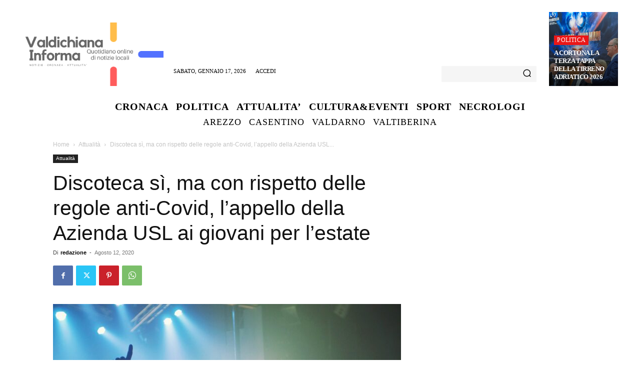

--- FILE ---
content_type: text/javascript
request_url: https://www.valdichianainforma.it/wp-content/plugins/necrologi-italia-nicv-pro/nicvmemoriae.js?ver=6.8.3
body_size: 1052
content:
(function($){
	$(document).ready(function(){

    if(localStorage.getItem("messaggio-memoriae") == 1){
	    //document.getElementById("btn_memoriae").style.display = "none";
        document.getElementById("memoriae").innerHTML = '<svg class="svg-class" width="100" height="110"><use xlink:href="nicv/images/icon-nicv/memoriae.svg#svg5" alt="Invio ricordi del defunto"/></svg><br/>Attendi un minuto prima di inviare un&rsquo;altra richiesta';
	    //const myTimeout = setTimeout(abilitaPulsante, 60000);
    }
    else{
      if(document.getElementById("memoriae") != null){
        document.getElementById("memoriae").style.display = "block";
      }
    }
		
		//alert("Ciao");

		$("#button_memoriae").click(function(e){
		//$('body').on('click','#button_memoriae',Callback)

		  var email = $("#email_memoriae").val();

		  var nome = $("#nome_memoriae").val();

		  var id_azienda = $("#id_azienda").val();

		  var apikey = $("#apikey").val();

		  var nome_defunto = $("#nome_defunto_memoriae").val();

		  var cognome_defunto = $("#cognome_defunto_memoriae").val();

		  var id_defunto = $("#id_defunto_memoriae").val();
			
		  var privacy = $("#privacy-consent-memoriae").is(":checked");
			
		 /*var host = "/wp-content/plugins/"; 
         var url = host+"necrologi-italia-nicv-pro/send-email-memoriae.php";*/

		  if(email == "" || nome == "" || !privacy) {
			if(email == ""){
				$("#email_memoriae").focus();
			}
			else{
				$("#nome_memoriae").focus();
			}
			  if(!privacy){
				  $("#privacy-consent-memoriae").focus();
			  }
		  }
		  else{
            var inst = $('[data-remodal-id=modal-memoriae]').remodal();
			jQuery.ajax({
			  type: "POST",
			  url: my_vars.ajaxurl,
			  data: { action: 'nicv_memoriae', email_memoriae: email, nome: nome_defunto, cognome: cognome_defunto, id_defunto: id_defunto, id_azienda: id_azienda, apikey: apikey, nome_memoriae: nome },
			  success: function(data) {
				  /*$.toast({
					heading: "Richiesta inviata",
					text: "A breve ti invieremo una mail contenente il link per l\'accesso",
					icon: "success",
					loader: false,        // Change it to false to disable loader
					loaderBg: "#9EC600",  // To change the background
					position: "mid-center",
					stack: false,
					hideAfter: 5000, 
				  });*/

                  document.getElementById("modal-memoriae-text").innerHTML = "<h2>Richiesta inviata</h2><br/>A breve ti invieremo una mail contenente il link per l&rsquo;accesso";
                  inst.open();
			  },
			  error: function() {
				/*$.toast({
				  heading: "Errore",
				  text: "Richiesta non inviata",
				  icon: "error",
				  loader: false,        // Change it to false to disable loader
				  loaderBg: "#9EC600",  // To change the background
				  position: "mid-center",
				  stack: false,
				});*/
                document.getElementById("modal-memoriae-text").innerHTML = "<h2>Errore</h2><br/>Richiesta non inviata";
                inst.open();
			  }
			})
			$("#email_memoriae").val("");
			$("#nome_memoriae").val("");
			//document.getElementById("btn_memoriae").style.display = "none";
			$("#div-memoriae").css("display","none");
			$("#div-block").css("display","block");
			$("#button_memoriae").css("visibility","hidden");
			localStorage.setItem("messaggio-memoriae", 1);
            localStorage.setItem("ts-messaggio-memoriae", Date.now());
			const myTimeout = setTimeout(abilitaPulsante, 60000);
		  }
		});
	});
})(jQuery);


function abilitaPulsante() {
	//document.getElementById("btn_memoriae").style.display = "block";
    document.getElementById("div-memoriae").style.display = "block";
    document.getElementById("div-block").style.display = "none";
	document.getElementById("button_memoriae").style.visibility = "visible";
	localStorage.setItem("messaggio-memoriae", 0);
}
